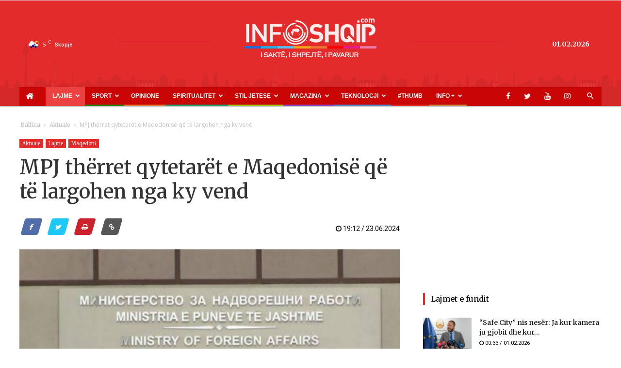

--- FILE ---
content_type: text/html; charset=utf-8
request_url: https://www.google.com/recaptcha/api2/aframe
body_size: 268
content:
<!DOCTYPE HTML><html><head><meta http-equiv="content-type" content="text/html; charset=UTF-8"></head><body><script nonce="YQP_fT2JYXkeu7zds2eLQA">/** Anti-fraud and anti-abuse applications only. See google.com/recaptcha */ try{var clients={'sodar':'https://pagead2.googlesyndication.com/pagead/sodar?'};window.addEventListener("message",function(a){try{if(a.source===window.parent){var b=JSON.parse(a.data);var c=clients[b['id']];if(c){var d=document.createElement('img');d.src=c+b['params']+'&rc='+(localStorage.getItem("rc::a")?sessionStorage.getItem("rc::b"):"");window.document.body.appendChild(d);sessionStorage.setItem("rc::e",parseInt(sessionStorage.getItem("rc::e")||0)+1);localStorage.setItem("rc::h",'1769958101877');}}}catch(b){}});window.parent.postMessage("_grecaptcha_ready", "*");}catch(b){}</script></body></html>